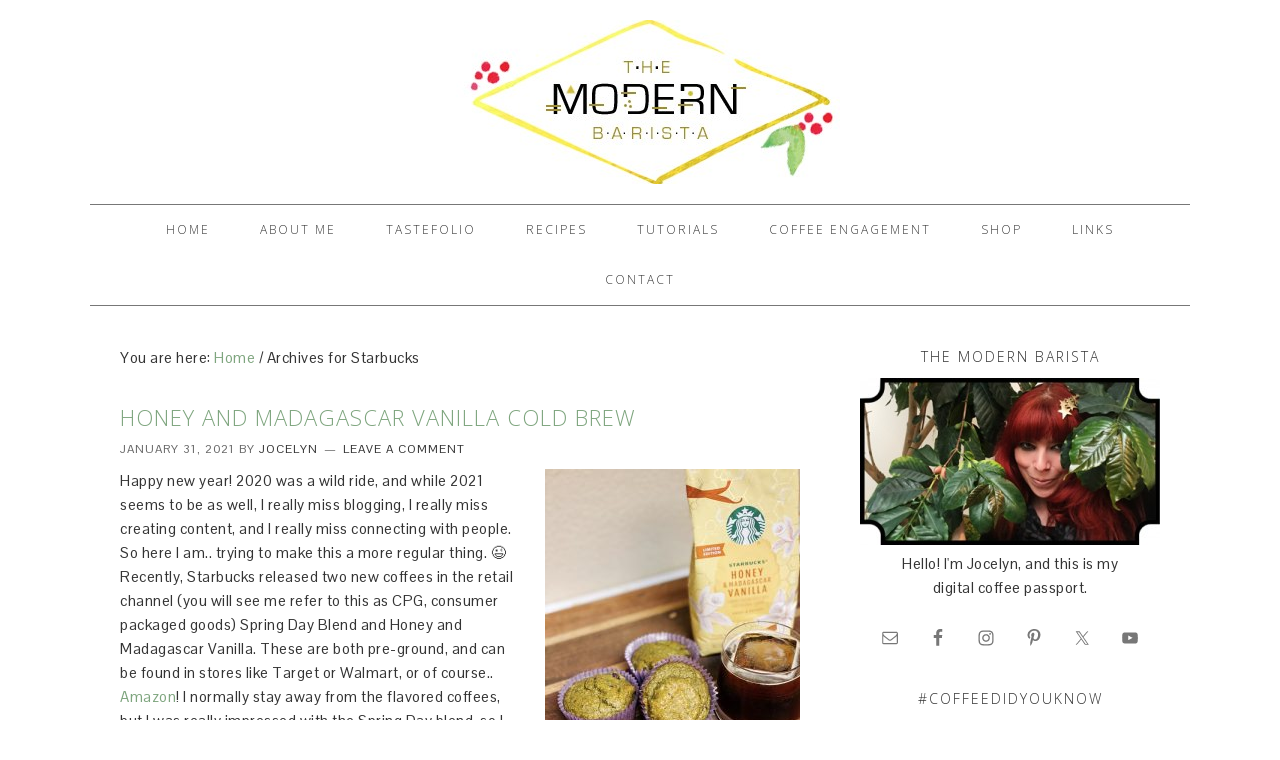

--- FILE ---
content_type: text/html; charset=UTF-8
request_url: https://themodernbarista.com/index.php/category/starbucks/
body_size: 13373
content:
<!DOCTYPE html>
<html dir="ltr" lang="en-US">
<head >
<meta charset="UTF-8" />
<meta name="viewport" content="width=device-width, initial-scale=1" />

		<!-- All in One SEO 4.6.1.1 - aioseo.com -->
		<meta name="robots" content="noindex, max-snippet:-1, max-image-preview:large, max-video-preview:-1" />
		<meta name="p:domain_verify" content="f4c4339bb493ba3db59bb30e0268e400" />
		<meta name="keywords" content="starbucks,blonde,sunrise,blend,coffee,target,vegan,gluten free,recipe,tigernut,flour,black maca,coffee master" />
		<link rel="canonical" href="https://themodernbarista.com/index.php/category/starbucks/" />
		<meta name="generator" content="All in One SEO (AIOSEO) 4.6.1.1" />
		<meta name="google" content="nositelinkssearchbox" />
		<script type="application/ld+json" class="aioseo-schema">
			{"@context":"https:\/\/schema.org","@graph":[{"@type":"BreadcrumbList","@id":"https:\/\/themodernbarista.com\/index.php\/category\/starbucks\/#breadcrumblist","itemListElement":[{"@type":"ListItem","@id":"https:\/\/themodernbarista.com\/#listItem","position":1,"name":"Home","item":"https:\/\/themodernbarista.com\/","nextItem":"https:\/\/themodernbarista.com\/index.php\/category\/starbucks\/#listItem"},{"@type":"ListItem","@id":"https:\/\/themodernbarista.com\/index.php\/category\/starbucks\/#listItem","position":2,"name":"Starbucks","previousItem":"https:\/\/themodernbarista.com\/#listItem"}]},{"@type":"CollectionPage","@id":"https:\/\/themodernbarista.com\/index.php\/category\/starbucks\/#collectionpage","url":"https:\/\/themodernbarista.com\/index.php\/category\/starbucks\/","name":"Starbucks | the modern barista","inLanguage":"en-US","isPartOf":{"@id":"https:\/\/themodernbarista.com\/#website"},"breadcrumb":{"@id":"https:\/\/themodernbarista.com\/index.php\/category\/starbucks\/#breadcrumblist"}},{"@type":"Organization","@id":"https:\/\/themodernbarista.com\/#organization","name":"the modern barista","url":"https:\/\/themodernbarista.com\/"},{"@type":"WebSite","@id":"https:\/\/themodernbarista.com\/#website","url":"https:\/\/themodernbarista.com\/","name":"the modern barista","inLanguage":"en-US","publisher":{"@id":"https:\/\/themodernbarista.com\/#organization"}}]}
		</script>
		<!-- All in One SEO -->


			<style type="text/css">
				.slide-excerpt { width: 50%; }
				.slide-excerpt { bottom: 0; }
				.slide-excerpt { right: 0; }
				.flexslider { max-width: 920px; max-height: 400px; }
				.slide-image { max-height: 400px; }
			</style>
			<style type="text/css">
				@media only screen
				and (min-device-width : 320px)
				and (max-device-width : 480px) {
					.slide-excerpt { display: none !important; }
				}
			</style> 
	<!-- This site is optimized with the Yoast SEO plugin v22.5 - https://yoast.com/wordpress/plugins/seo/ -->
	<title>Starbucks | the modern barista</title>
	<link rel="canonical" href="http://themodernbarista.com/index.php/category/starbucks/" />
	<meta property="og:locale" content="en_US" />
	<meta property="og:type" content="article" />
	<meta property="og:title" content="Starbucks Archives - the modern barista" />
	<meta property="og:url" content="http://themodernbarista.com/index.php/category/starbucks/" />
	<meta property="og:site_name" content="the modern barista" />
	<meta name="twitter:card" content="summary_large_image" />
	<script type="application/ld+json" class="yoast-schema-graph">{"@context":"https://schema.org","@graph":[{"@type":"CollectionPage","@id":"http://themodernbarista.com/index.php/category/starbucks/","url":"http://themodernbarista.com/index.php/category/starbucks/","name":"Starbucks Archives - the modern barista","isPartOf":{"@id":"http://themodernbarista.com/#website"},"primaryImageOfPage":{"@id":"http://themodernbarista.com/index.php/category/starbucks/#primaryimage"},"image":{"@id":"http://themodernbarista.com/index.php/category/starbucks/#primaryimage"},"thumbnailUrl":"https://themodernbarista.com/wp-content/uploads/2021/01/IMG_5700-scaled.jpg","breadcrumb":{"@id":"http://themodernbarista.com/index.php/category/starbucks/#breadcrumb"},"inLanguage":"en-US"},{"@type":"ImageObject","inLanguage":"en-US","@id":"http://themodernbarista.com/index.php/category/starbucks/#primaryimage","url":"https://themodernbarista.com/wp-content/uploads/2021/01/IMG_5700-scaled.jpg","contentUrl":"https://themodernbarista.com/wp-content/uploads/2021/01/IMG_5700-scaled.jpg","width":2172,"height":2560,"caption":"HONEY & MADAGASCAR VANILLA"},{"@type":"BreadcrumbList","@id":"http://themodernbarista.com/index.php/category/starbucks/#breadcrumb","itemListElement":[{"@type":"ListItem","position":1,"name":"Home","item":"http://themodernbarista.com/"},{"@type":"ListItem","position":2,"name":"Starbucks"}]},{"@type":"WebSite","@id":"http://themodernbarista.com/#website","url":"http://themodernbarista.com/","name":"the modern barista","description":"","potentialAction":[{"@type":"SearchAction","target":{"@type":"EntryPoint","urlTemplate":"http://themodernbarista.com/?s={search_term_string}"},"query-input":"required name=search_term_string"}],"inLanguage":"en-US"}]}</script>
	<!-- / Yoast SEO plugin. -->


<link rel='dns-prefetch' href='//fonts.googleapis.com' />
<link rel="alternate" type="application/rss+xml" title="the modern barista &raquo; Feed" href="https://themodernbarista.com/index.php/feed/" />
<link rel="alternate" type="application/rss+xml" title="the modern barista &raquo; Comments Feed" href="https://themodernbarista.com/index.php/comments/feed/" />
<link rel="alternate" type="application/rss+xml" title="the modern barista &raquo; Starbucks Category Feed" href="https://themodernbarista.com/index.php/category/starbucks/feed/" />
<script type="text/javascript">
/* <![CDATA[ */
window._wpemojiSettings = {"baseUrl":"https:\/\/s.w.org\/images\/core\/emoji\/15.0.3\/72x72\/","ext":".png","svgUrl":"https:\/\/s.w.org\/images\/core\/emoji\/15.0.3\/svg\/","svgExt":".svg","source":{"concatemoji":"https:\/\/themodernbarista.com\/wp-includes\/js\/wp-emoji-release.min.js?ver=6.5.7"}};
/*! This file is auto-generated */
!function(i,n){var o,s,e;function c(e){try{var t={supportTests:e,timestamp:(new Date).valueOf()};sessionStorage.setItem(o,JSON.stringify(t))}catch(e){}}function p(e,t,n){e.clearRect(0,0,e.canvas.width,e.canvas.height),e.fillText(t,0,0);var t=new Uint32Array(e.getImageData(0,0,e.canvas.width,e.canvas.height).data),r=(e.clearRect(0,0,e.canvas.width,e.canvas.height),e.fillText(n,0,0),new Uint32Array(e.getImageData(0,0,e.canvas.width,e.canvas.height).data));return t.every(function(e,t){return e===r[t]})}function u(e,t,n){switch(t){case"flag":return n(e,"\ud83c\udff3\ufe0f\u200d\u26a7\ufe0f","\ud83c\udff3\ufe0f\u200b\u26a7\ufe0f")?!1:!n(e,"\ud83c\uddfa\ud83c\uddf3","\ud83c\uddfa\u200b\ud83c\uddf3")&&!n(e,"\ud83c\udff4\udb40\udc67\udb40\udc62\udb40\udc65\udb40\udc6e\udb40\udc67\udb40\udc7f","\ud83c\udff4\u200b\udb40\udc67\u200b\udb40\udc62\u200b\udb40\udc65\u200b\udb40\udc6e\u200b\udb40\udc67\u200b\udb40\udc7f");case"emoji":return!n(e,"\ud83d\udc26\u200d\u2b1b","\ud83d\udc26\u200b\u2b1b")}return!1}function f(e,t,n){var r="undefined"!=typeof WorkerGlobalScope&&self instanceof WorkerGlobalScope?new OffscreenCanvas(300,150):i.createElement("canvas"),a=r.getContext("2d",{willReadFrequently:!0}),o=(a.textBaseline="top",a.font="600 32px Arial",{});return e.forEach(function(e){o[e]=t(a,e,n)}),o}function t(e){var t=i.createElement("script");t.src=e,t.defer=!0,i.head.appendChild(t)}"undefined"!=typeof Promise&&(o="wpEmojiSettingsSupports",s=["flag","emoji"],n.supports={everything:!0,everythingExceptFlag:!0},e=new Promise(function(e){i.addEventListener("DOMContentLoaded",e,{once:!0})}),new Promise(function(t){var n=function(){try{var e=JSON.parse(sessionStorage.getItem(o));if("object"==typeof e&&"number"==typeof e.timestamp&&(new Date).valueOf()<e.timestamp+604800&&"object"==typeof e.supportTests)return e.supportTests}catch(e){}return null}();if(!n){if("undefined"!=typeof Worker&&"undefined"!=typeof OffscreenCanvas&&"undefined"!=typeof URL&&URL.createObjectURL&&"undefined"!=typeof Blob)try{var e="postMessage("+f.toString()+"("+[JSON.stringify(s),u.toString(),p.toString()].join(",")+"));",r=new Blob([e],{type:"text/javascript"}),a=new Worker(URL.createObjectURL(r),{name:"wpTestEmojiSupports"});return void(a.onmessage=function(e){c(n=e.data),a.terminate(),t(n)})}catch(e){}c(n=f(s,u,p))}t(n)}).then(function(e){for(var t in e)n.supports[t]=e[t],n.supports.everything=n.supports.everything&&n.supports[t],"flag"!==t&&(n.supports.everythingExceptFlag=n.supports.everythingExceptFlag&&n.supports[t]);n.supports.everythingExceptFlag=n.supports.everythingExceptFlag&&!n.supports.flag,n.DOMReady=!1,n.readyCallback=function(){n.DOMReady=!0}}).then(function(){return e}).then(function(){var e;n.supports.everything||(n.readyCallback(),(e=n.source||{}).concatemoji?t(e.concatemoji):e.wpemoji&&e.twemoji&&(t(e.twemoji),t(e.wpemoji)))}))}((window,document),window._wpemojiSettings);
/* ]]> */
</script>
<link rel='stylesheet' id='twb-open-sans-css' href='https://fonts.googleapis.com/css?family=Open+Sans%3A300%2C400%2C500%2C600%2C700%2C800&#038;display=swap&#038;ver=6.5.7' type='text/css' media='all' />
<link rel='stylesheet' id='twb-global-css' href='https://themodernbarista.com/wp-content/plugins/wd-instagram-feed/booster/assets/css/global.css?ver=1.0.0' type='text/css' media='all' />
<link rel='stylesheet' id='foodie-theme-css' href='https://themodernbarista.com/wp-content/themes/foodie/style.css?ver=1.0.1' type='text/css' media='all' />
<style id='wp-emoji-styles-inline-css' type='text/css'>

	img.wp-smiley, img.emoji {
		display: inline !important;
		border: none !important;
		box-shadow: none !important;
		height: 1em !important;
		width: 1em !important;
		margin: 0 0.07em !important;
		vertical-align: -0.1em !important;
		background: none !important;
		padding: 0 !important;
	}
</style>
<link rel='stylesheet' id='wp-block-library-css' href='https://themodernbarista.com/wp-includes/css/dist/block-library/style.min.css?ver=6.5.7' type='text/css' media='all' />
<link rel='stylesheet' id='quotescollection-block-quotes-css' href='https://themodernbarista.com/wp-content/plugins/quotes-collection/blocks/quotes/style.css?ver=1550922840' type='text/css' media='all' />
<link rel='stylesheet' id='quotescollection-block-random-quote-css' href='https://themodernbarista.com/wp-content/plugins/quotes-collection/blocks/random-quote/style.css?ver=1550922840' type='text/css' media='all' />
<style id='classic-theme-styles-inline-css' type='text/css'>
/*! This file is auto-generated */
.wp-block-button__link{color:#fff;background-color:#32373c;border-radius:9999px;box-shadow:none;text-decoration:none;padding:calc(.667em + 2px) calc(1.333em + 2px);font-size:1.125em}.wp-block-file__button{background:#32373c;color:#fff;text-decoration:none}
</style>
<style id='global-styles-inline-css' type='text/css'>
body{--wp--preset--color--black: #000000;--wp--preset--color--cyan-bluish-gray: #abb8c3;--wp--preset--color--white: #ffffff;--wp--preset--color--pale-pink: #f78da7;--wp--preset--color--vivid-red: #cf2e2e;--wp--preset--color--luminous-vivid-orange: #ff6900;--wp--preset--color--luminous-vivid-amber: #fcb900;--wp--preset--color--light-green-cyan: #7bdcb5;--wp--preset--color--vivid-green-cyan: #00d084;--wp--preset--color--pale-cyan-blue: #8ed1fc;--wp--preset--color--vivid-cyan-blue: #0693e3;--wp--preset--color--vivid-purple: #9b51e0;--wp--preset--gradient--vivid-cyan-blue-to-vivid-purple: linear-gradient(135deg,rgba(6,147,227,1) 0%,rgb(155,81,224) 100%);--wp--preset--gradient--light-green-cyan-to-vivid-green-cyan: linear-gradient(135deg,rgb(122,220,180) 0%,rgb(0,208,130) 100%);--wp--preset--gradient--luminous-vivid-amber-to-luminous-vivid-orange: linear-gradient(135deg,rgba(252,185,0,1) 0%,rgba(255,105,0,1) 100%);--wp--preset--gradient--luminous-vivid-orange-to-vivid-red: linear-gradient(135deg,rgba(255,105,0,1) 0%,rgb(207,46,46) 100%);--wp--preset--gradient--very-light-gray-to-cyan-bluish-gray: linear-gradient(135deg,rgb(238,238,238) 0%,rgb(169,184,195) 100%);--wp--preset--gradient--cool-to-warm-spectrum: linear-gradient(135deg,rgb(74,234,220) 0%,rgb(151,120,209) 20%,rgb(207,42,186) 40%,rgb(238,44,130) 60%,rgb(251,105,98) 80%,rgb(254,248,76) 100%);--wp--preset--gradient--blush-light-purple: linear-gradient(135deg,rgb(255,206,236) 0%,rgb(152,150,240) 100%);--wp--preset--gradient--blush-bordeaux: linear-gradient(135deg,rgb(254,205,165) 0%,rgb(254,45,45) 50%,rgb(107,0,62) 100%);--wp--preset--gradient--luminous-dusk: linear-gradient(135deg,rgb(255,203,112) 0%,rgb(199,81,192) 50%,rgb(65,88,208) 100%);--wp--preset--gradient--pale-ocean: linear-gradient(135deg,rgb(255,245,203) 0%,rgb(182,227,212) 50%,rgb(51,167,181) 100%);--wp--preset--gradient--electric-grass: linear-gradient(135deg,rgb(202,248,128) 0%,rgb(113,206,126) 100%);--wp--preset--gradient--midnight: linear-gradient(135deg,rgb(2,3,129) 0%,rgb(40,116,252) 100%);--wp--preset--font-size--small: 13px;--wp--preset--font-size--medium: 20px;--wp--preset--font-size--large: 36px;--wp--preset--font-size--x-large: 42px;--wp--preset--spacing--20: 0.44rem;--wp--preset--spacing--30: 0.67rem;--wp--preset--spacing--40: 1rem;--wp--preset--spacing--50: 1.5rem;--wp--preset--spacing--60: 2.25rem;--wp--preset--spacing--70: 3.38rem;--wp--preset--spacing--80: 5.06rem;--wp--preset--shadow--natural: 6px 6px 9px rgba(0, 0, 0, 0.2);--wp--preset--shadow--deep: 12px 12px 50px rgba(0, 0, 0, 0.4);--wp--preset--shadow--sharp: 6px 6px 0px rgba(0, 0, 0, 0.2);--wp--preset--shadow--outlined: 6px 6px 0px -3px rgba(255, 255, 255, 1), 6px 6px rgba(0, 0, 0, 1);--wp--preset--shadow--crisp: 6px 6px 0px rgba(0, 0, 0, 1);}:where(.is-layout-flex){gap: 0.5em;}:where(.is-layout-grid){gap: 0.5em;}body .is-layout-flex{display: flex;}body .is-layout-flex{flex-wrap: wrap;align-items: center;}body .is-layout-flex > *{margin: 0;}body .is-layout-grid{display: grid;}body .is-layout-grid > *{margin: 0;}:where(.wp-block-columns.is-layout-flex){gap: 2em;}:where(.wp-block-columns.is-layout-grid){gap: 2em;}:where(.wp-block-post-template.is-layout-flex){gap: 1.25em;}:where(.wp-block-post-template.is-layout-grid){gap: 1.25em;}.has-black-color{color: var(--wp--preset--color--black) !important;}.has-cyan-bluish-gray-color{color: var(--wp--preset--color--cyan-bluish-gray) !important;}.has-white-color{color: var(--wp--preset--color--white) !important;}.has-pale-pink-color{color: var(--wp--preset--color--pale-pink) !important;}.has-vivid-red-color{color: var(--wp--preset--color--vivid-red) !important;}.has-luminous-vivid-orange-color{color: var(--wp--preset--color--luminous-vivid-orange) !important;}.has-luminous-vivid-amber-color{color: var(--wp--preset--color--luminous-vivid-amber) !important;}.has-light-green-cyan-color{color: var(--wp--preset--color--light-green-cyan) !important;}.has-vivid-green-cyan-color{color: var(--wp--preset--color--vivid-green-cyan) !important;}.has-pale-cyan-blue-color{color: var(--wp--preset--color--pale-cyan-blue) !important;}.has-vivid-cyan-blue-color{color: var(--wp--preset--color--vivid-cyan-blue) !important;}.has-vivid-purple-color{color: var(--wp--preset--color--vivid-purple) !important;}.has-black-background-color{background-color: var(--wp--preset--color--black) !important;}.has-cyan-bluish-gray-background-color{background-color: var(--wp--preset--color--cyan-bluish-gray) !important;}.has-white-background-color{background-color: var(--wp--preset--color--white) !important;}.has-pale-pink-background-color{background-color: var(--wp--preset--color--pale-pink) !important;}.has-vivid-red-background-color{background-color: var(--wp--preset--color--vivid-red) !important;}.has-luminous-vivid-orange-background-color{background-color: var(--wp--preset--color--luminous-vivid-orange) !important;}.has-luminous-vivid-amber-background-color{background-color: var(--wp--preset--color--luminous-vivid-amber) !important;}.has-light-green-cyan-background-color{background-color: var(--wp--preset--color--light-green-cyan) !important;}.has-vivid-green-cyan-background-color{background-color: var(--wp--preset--color--vivid-green-cyan) !important;}.has-pale-cyan-blue-background-color{background-color: var(--wp--preset--color--pale-cyan-blue) !important;}.has-vivid-cyan-blue-background-color{background-color: var(--wp--preset--color--vivid-cyan-blue) !important;}.has-vivid-purple-background-color{background-color: var(--wp--preset--color--vivid-purple) !important;}.has-black-border-color{border-color: var(--wp--preset--color--black) !important;}.has-cyan-bluish-gray-border-color{border-color: var(--wp--preset--color--cyan-bluish-gray) !important;}.has-white-border-color{border-color: var(--wp--preset--color--white) !important;}.has-pale-pink-border-color{border-color: var(--wp--preset--color--pale-pink) !important;}.has-vivid-red-border-color{border-color: var(--wp--preset--color--vivid-red) !important;}.has-luminous-vivid-orange-border-color{border-color: var(--wp--preset--color--luminous-vivid-orange) !important;}.has-luminous-vivid-amber-border-color{border-color: var(--wp--preset--color--luminous-vivid-amber) !important;}.has-light-green-cyan-border-color{border-color: var(--wp--preset--color--light-green-cyan) !important;}.has-vivid-green-cyan-border-color{border-color: var(--wp--preset--color--vivid-green-cyan) !important;}.has-pale-cyan-blue-border-color{border-color: var(--wp--preset--color--pale-cyan-blue) !important;}.has-vivid-cyan-blue-border-color{border-color: var(--wp--preset--color--vivid-cyan-blue) !important;}.has-vivid-purple-border-color{border-color: var(--wp--preset--color--vivid-purple) !important;}.has-vivid-cyan-blue-to-vivid-purple-gradient-background{background: var(--wp--preset--gradient--vivid-cyan-blue-to-vivid-purple) !important;}.has-light-green-cyan-to-vivid-green-cyan-gradient-background{background: var(--wp--preset--gradient--light-green-cyan-to-vivid-green-cyan) !important;}.has-luminous-vivid-amber-to-luminous-vivid-orange-gradient-background{background: var(--wp--preset--gradient--luminous-vivid-amber-to-luminous-vivid-orange) !important;}.has-luminous-vivid-orange-to-vivid-red-gradient-background{background: var(--wp--preset--gradient--luminous-vivid-orange-to-vivid-red) !important;}.has-very-light-gray-to-cyan-bluish-gray-gradient-background{background: var(--wp--preset--gradient--very-light-gray-to-cyan-bluish-gray) !important;}.has-cool-to-warm-spectrum-gradient-background{background: var(--wp--preset--gradient--cool-to-warm-spectrum) !important;}.has-blush-light-purple-gradient-background{background: var(--wp--preset--gradient--blush-light-purple) !important;}.has-blush-bordeaux-gradient-background{background: var(--wp--preset--gradient--blush-bordeaux) !important;}.has-luminous-dusk-gradient-background{background: var(--wp--preset--gradient--luminous-dusk) !important;}.has-pale-ocean-gradient-background{background: var(--wp--preset--gradient--pale-ocean) !important;}.has-electric-grass-gradient-background{background: var(--wp--preset--gradient--electric-grass) !important;}.has-midnight-gradient-background{background: var(--wp--preset--gradient--midnight) !important;}.has-small-font-size{font-size: var(--wp--preset--font-size--small) !important;}.has-medium-font-size{font-size: var(--wp--preset--font-size--medium) !important;}.has-large-font-size{font-size: var(--wp--preset--font-size--large) !important;}.has-x-large-font-size{font-size: var(--wp--preset--font-size--x-large) !important;}
.wp-block-navigation a:where(:not(.wp-element-button)){color: inherit;}
:where(.wp-block-post-template.is-layout-flex){gap: 1.25em;}:where(.wp-block-post-template.is-layout-grid){gap: 1.25em;}
:where(.wp-block-columns.is-layout-flex){gap: 2em;}:where(.wp-block-columns.is-layout-grid){gap: 2em;}
.wp-block-pullquote{font-size: 1.5em;line-height: 1.6;}
</style>
<link rel='stylesheet' id='pin-css-css' href='https://themodernbarista.com/wp-content/plugins/add-pinterest-follow-button/css/pin.css?ver=6.5.7' type='text/css' media='all' />
<link rel='stylesheet' id='tt-public-css-main-css' href='https://themodernbarista.com/wp-content/plugins/tweetthis/assets/css/public-main.css?ver=6.5.7' type='text/css' media='all' />
<link rel='stylesheet' id='tt-public-css-theme-css' href='https://themodernbarista.com/wp-content/plugins/tweetthis/assets/css/themes/light.css?ver=6.5.7' type='text/css' media='all' />
<link rel='stylesheet' id='quotescollection-css' href='https://themodernbarista.com/wp-content/plugins/quotes-collection/css/quotes-collection.css?ver=2.5.2' type='text/css' media='all' />
<link rel='stylesheet' id='foodie-google-fonts-css' href='//fonts.googleapis.com/css?family=Pontano+Sans%7COpen+Sans%3A300%2C400&#038;ver=1.0.1' type='text/css' media='all' />
<link rel='stylesheet' id='simple-social-icons-font-css' href='https://themodernbarista.com/wp-content/plugins/simple-social-icons/css/style.css?ver=3.0.2' type='text/css' media='all' />
<link rel='stylesheet' id='easyrecipestyle-reset-css' href='https://themodernbarista.com/wp-content/plugins/easyrecipeplus/css/easyrecipe-style-reset-min.css?ver=3.5.3251' type='text/css' media='all' />
<link rel='stylesheet' id='easyrecipebuttonUI-css' href='https://themodernbarista.com/wp-content/plugins/easyrecipeplus/ui/easyrecipe-buttonUI.css?ver=3.5.3251' type='text/css' media='all' />
<link rel='stylesheet' id='easyrecipestyle-css' href='https://themodernbarista.com/wp-content/plugins/easyrecipeplus/styles/style002/style.css?ver=3.5.3251.1.4' type='text/css' media='all' />
<link rel='stylesheet' id='slider_styles-css' href='https://themodernbarista.com/wp-content/plugins/genesis-responsive-slider/assets/style.css?ver=1.0.1' type='text/css' media='all' />
<script type="text/javascript" src="https://themodernbarista.com/wp-includes/js/jquery/jquery.min.js?ver=3.7.1" id="jquery-core-js"></script>
<script type="text/javascript" src="https://themodernbarista.com/wp-includes/js/jquery/jquery-migrate.min.js?ver=3.4.1" id="jquery-migrate-js"></script>
<script type="text/javascript" src="https://themodernbarista.com/wp-content/plugins/wd-instagram-feed/booster/assets/js/circle-progress.js?ver=1.2.2" id="twb-circle-js"></script>
<script type="text/javascript" id="twb-global-js-extra">
/* <![CDATA[ */
var twb = {"nonce":"40a320fea7","ajax_url":"https:\/\/themodernbarista.com\/wp-admin\/admin-ajax.php","plugin_url":"https:\/\/themodernbarista.com\/wp-content\/plugins\/wd-instagram-feed\/booster","href":"https:\/\/themodernbarista.com\/wp-admin\/admin.php?page=twb_instagram-feed"};
var twb = {"nonce":"40a320fea7","ajax_url":"https:\/\/themodernbarista.com\/wp-admin\/admin-ajax.php","plugin_url":"https:\/\/themodernbarista.com\/wp-content\/plugins\/wd-instagram-feed\/booster","href":"https:\/\/themodernbarista.com\/wp-admin\/admin.php?page=twb_instagram-feed"};
/* ]]> */
</script>
<script type="text/javascript" src="https://themodernbarista.com/wp-content/plugins/wd-instagram-feed/booster/assets/js/global.js?ver=1.0.0" id="twb-global-js"></script>
<script type="text/javascript" id="aace_frontend-js-extra">
/* <![CDATA[ */
var aace_data = {"homeUrl":"https:\/\/themodernbarista.com","ajaxurl":"https:\/\/themodernbarista.com\/wp-admin\/admin-ajax.php"};
/* ]]> */
</script>
<script type="text/javascript" src="https://themodernbarista.com/wp-content/plugins/elementorAutoContent/assets/js/aace_frontend.min.js?ver=1" id="aace_frontend-js"></script>
<script type="text/javascript" src="https://themodernbarista.com/wp-content/plugins/tweetthis/assets/js/tweet-this-box.js?ver=6.5.7" id="tt-tweet-this-box-js-js"></script>
<script type="text/javascript" id="quotescollection-js-extra">
/* <![CDATA[ */
var quotescollectionAjax = {"ajaxUrl":"https:\/\/themodernbarista.com\/wp-admin\/admin-ajax.php","nonce":"ea8a2ddf19","nextQuote":"Next quote \u00bb","loading":"Loading...","error":"Error getting quote","autoRefreshMax":"20","autoRefreshCount":"0"};
/* ]]> */
</script>
<script type="text/javascript" src="https://themodernbarista.com/wp-content/plugins/quotes-collection/js/quotes-collection.js?ver=2.5.2" id="quotescollection-js"></script>
<script type="text/javascript" src="https://themodernbarista.com/wp-includes/js/jquery/ui/core.min.js?ver=1.13.2" id="jquery-ui-core-js"></script>
<script type="text/javascript" src="https://themodernbarista.com/wp-includes/js/jquery/ui/controlgroup.min.js?ver=1.13.2" id="jquery-ui-controlgroup-js"></script>
<script type="text/javascript" src="https://themodernbarista.com/wp-includes/js/jquery/ui/checkboxradio.min.js?ver=1.13.2" id="jquery-ui-checkboxradio-js"></script>
<script type="text/javascript" src="https://themodernbarista.com/wp-includes/js/jquery/ui/button.min.js?ver=1.13.2" id="jquery-ui-button-js"></script>
<script type="text/javascript" src="https://themodernbarista.com/wp-content/plugins/easyrecipeplus/js/easyrecipe-min.js?ver=3.5.3251" id="EasyRecipePlus-js"></script>
<link rel="https://api.w.org/" href="https://themodernbarista.com/index.php/wp-json/" /><link rel="alternate" type="application/json" href="https://themodernbarista.com/index.php/wp-json/wp/v2/categories/214" /><link rel="EditURI" type="application/rsd+xml" title="RSD" href="https://themodernbarista.com/xmlrpc.php?rsd" />
<meta name="generator" content="WordPress 6.5.7" />
<style type="text/css">.site-header { background: url(https://themodernbarista.com/wp-content/uploads/2015/10/cropped-themodernbarista.jpg) no-repeat !important; }</style>
<style type="text/css">.recentcomments a{display:inline !important;padding:0 !important;margin:0 !important;}</style><link rel="icon" href="https://themodernbarista.com/wp-content/uploads/2024/03/cropped-coffeebean-32x32.gif" sizes="32x32" />
<link rel="icon" href="https://themodernbarista.com/wp-content/uploads/2024/03/cropped-coffeebean-192x192.gif" sizes="192x192" />
<link rel="apple-touch-icon" href="https://themodernbarista.com/wp-content/uploads/2024/03/cropped-coffeebean-180x180.gif" />
<meta name="msapplication-TileImage" content="https://themodernbarista.com/wp-content/uploads/2024/03/cropped-coffeebean-270x270.gif" />
<style type="text/css">
</style>
</head>
<body class="archive category category-starbucks category-214 custom-header header-image header-full-width content-sidebar genesis-breadcrumbs-visible genesis-footer-widgets-hidden theme-earthy foodie er-recipe"><div class="site-container"><header class="site-header"><div class="wrap"><div class="title-area"><p class="site-title"><a href="https://themodernbarista.com/">the modern barista</a></p></div></div></header><div class="menu-toggle"><span><a href="#">Navigation</a></span></div><nav class="nav-primary" aria-label="Main"><div class="wrap"><ul id="menu-primary-navigation" class="menu genesis-nav-menu menu-primary"><li id="menu-item-374" class="menu-item menu-item-type-custom menu-item-object-custom menu-item-home menu-item-374"><a href="https://themodernbarista.com"><span >home</span></a></li>
<li id="menu-item-464" class="menu-item menu-item-type-post_type menu-item-object-page menu-item-has-children menu-item-464"><a href="https://themodernbarista.com/index.php/about/"><span >about me</span></a>
<ul class="sub-menu">
	<li id="menu-item-702" class="menu-item menu-item-type-post_type menu-item-object-page menu-item-702"><a href="https://themodernbarista.com/index.php/category/barista-championships/"><span >Barista Championships</span></a></li>
	<li id="menu-item-2698" class="menu-item menu-item-type-post_type menu-item-object-page menu-item-2698"><a target="_blank" rel="noopener" href="https://www.bustle.com/p/how-the-mermaid-frappuccino-was-created-according-to-the-starbucks-barista-who-invented-it-55091#new_tab"><span >Mermaid Frappuccino</span></a></li>
	<li id="menu-item-470" class="menu-item menu-item-type-post_type menu-item-object-page menu-item-470"><a href="https://themodernbarista.com/index.php/coffee-journey/bainbridge-island-blend/"><span >Bainbridge island blend</span></a></li>
</ul>
</li>
<li id="menu-item-2285" class="menu-item menu-item-type-post_type menu-item-object-page menu-item-2285"><a href="https://themodernbarista.com/index.php/portfolio/"><span >Tastefolio</span></a></li>
<li id="menu-item-370" class="menu-item menu-item-type-post_type menu-item-object-page menu-item-370"><a href="https://themodernbarista.com/index.php/recipes/"><span >Recipes</span></a></li>
<li id="menu-item-498" class="menu-item menu-item-type-post_type menu-item-object-page menu-item-has-children menu-item-498"><a href="https://themodernbarista.com/index.php/tutorials/"><span >tutorials</span></a>
<ul class="sub-menu">
	<li id="menu-item-338" class="menu-item menu-item-type-post_type menu-item-object-page menu-item-338"><a href="https://themodernbarista.com/index.php/rapidcoldbrew/"><span >Cold Brew (5 minute)</span></a></li>
</ul>
</li>
<li id="menu-item-467" class="menu-item menu-item-type-post_type menu-item-object-page menu-item-has-children menu-item-467"><a href="https://themodernbarista.com/index.php/coffee-journey/"><span >coffee engagement</span></a>
<ul class="sub-menu">
	<li id="menu-item-2673" class="menu-item menu-item-type-post_type menu-item-object-page menu-item-2673"><a href="https://themodernbarista.com/index.php/birmingham-reserve-bar/"><span >Birmingham Reserve Bar</span></a></li>
	<li id="menu-item-1867" class="menu-item menu-item-type-post_type menu-item-object-page menu-item-1867"><a href="https://themodernbarista.com/index.php/coffee-and-coloring/"><span >Coffee &#038; Coloring</span></a></li>
	<li id="menu-item-1777" class="menu-item menu-item-type-post_type menu-item-object-page menu-item-1777"><a href="https://themodernbarista.com/index.php/french-press-friday/"><span >French press Friday</span></a></li>
</ul>
</li>
<li id="menu-item-2857" class="menu-item menu-item-type-custom menu-item-object-custom menu-item-2857"><a href="http://www.etsy.com/shop/themodernbarista"><span >shop</span></a></li>
<li id="menu-item-420" class="menu-item menu-item-type-custom menu-item-object-custom menu-item-has-children menu-item-420"><a><span >links</span></a>
<ul class="sub-menu">
	<li id="menu-item-540" class="menu-item menu-item-type-post_type menu-item-object-page menu-item-540"><a target="_blank" rel="noopener" href="http://www.starbucksmelody.com#new_tab"><span >starbucks melody</span></a></li>
	<li id="menu-item-2827" class="menu-item menu-item-type-post_type menu-item-object-page menu-item-2827"><a target="_blank" rel="noopener" href="https://www.californiaeating.com/#new_tab"><span >california eating</span></a></li>
	<li id="menu-item-650" class="menu-item menu-item-type-post_type menu-item-object-page menu-item-650"><a target="_blank" rel="noopener" href="http://sprudge.com/#new_tab"><span >sprudge</span></a></li>
	<li id="menu-item-1544" class="menu-item menu-item-type-post_type menu-item-object-page menu-item-1544"><a target="_blank" rel="noopener" href="http://beccaturner.co/#new_tab"><span >Becca Turner</span></a></li>
	<li id="menu-item-543" class="menu-item menu-item-type-post_type menu-item-object-page menu-item-543"><a target="_blank" rel="noopener" href="https://www.nataliebeachart.com/#new_tab"><span >Natalie Beach Art</span></a></li>
	<li id="menu-item-1799" class="menu-item menu-item-type-post_type menu-item-object-page menu-item-1799"><a target="_blank" rel="noopener" href="http://www.thestarbucksroastery.com/#new_tab"><span >The Starbucks Roastery</span></a></li>
	<li id="menu-item-605" class="menu-item menu-item-type-post_type menu-item-object-page menu-item-605"><a target="_blank" rel="noopener" href="http://www.discoverstarbucksreserve.com/#new_tab"><span >Discover Starbucks Reserve</span></a></li>
</ul>
</li>
<li id="menu-item-466" class="menu-item menu-item-type-post_type menu-item-object-page menu-item-466"><a href="https://themodernbarista.com/index.php/contact/"><span >contact</span></a></li>
</ul></div></nav><div class="site-inner"><div class="content-sidebar-wrap"><main class="content"><div class="breadcrumb">You are here: <span class="breadcrumb-link-wrap"><a class="breadcrumb-link" href="https://themodernbarista.com/"><span class="breadcrumb-link-text-wrap">Home</span></a><meta ></span> <span aria-label="breadcrumb separator">/</span> Archives for Starbucks</div><article class="post-2852 post type-post status-publish format-standard has-post-thumbnail category-cpg category-recipe category-starbucks tag-honey-madagascar-vanilla course-dessert-snack entry" aria-label="Honey and Madagascar vanilla cold brew"><header class="entry-header"><h2 class="entry-title"><a class="entry-title-link" rel="bookmark" href="https://themodernbarista.com/index.php/2021/01/31/honey-and-madagascar-vanilla-cold-brew/">Honey and Madagascar vanilla cold brew</a></h2>
<p class="entry-meta"><time class="entry-time">January 31, 2021</time> by <span class="entry-author"><a href="https://themodernbarista.com/index.php/author/jocelyn/" class="entry-author-link" rel="author"><span class="entry-author-name">jocelyn</span></a></span> <span class="entry-comments-link"><a href="https://themodernbarista.com/index.php/2021/01/31/honey-and-madagascar-vanilla-cold-brew/#respond">Leave a Comment</a></span> </p></header><div class="entry-content"><p><img decoding="async" class="alignright size-medium wp-image-2853" src="https://themodernbarista.com/wp-content/uploads/2021/01/IMG_5700-255x300.jpg" alt="HONEY &amp; MADAGASCAR VANILLA" width="255" height="300" srcset="https://themodernbarista.com/wp-content/uploads/2021/01/IMG_5700-255x300.jpg 255w, https://themodernbarista.com/wp-content/uploads/2021/01/IMG_5700-869x1024.jpg 869w, https://themodernbarista.com/wp-content/uploads/2021/01/IMG_5700-768x905.jpg 768w, https://themodernbarista.com/wp-content/uploads/2021/01/IMG_5700-1303x1536.jpg 1303w, https://themodernbarista.com/wp-content/uploads/2021/01/IMG_5700-1738x2048.jpg 1738w" sizes="(max-width: 255px) 100vw, 255px" />Happy new year! 2020 was a wild ride, and while 2021 seems to be as well, I really miss blogging, I really miss creating content, and I really miss connecting with people. So here I am.. trying to make this a more regular thing. 😉 Recently, Starbucks released two new coffees in the retail channel (you will see me refer to this as CPG, consumer packaged goods) Spring Day Blend and Honey and Madagascar Vanilla. These are both pre-ground, and can be found in stores like Target or Walmart, or of course.. <a href="https://amzn.to/3cw4qvo">Amazon</a>! I normally stay away from the flavored coffees, but I was really impressed with the Spring Day blend, so I decided to give the honey a go&#8230;.&nbsp;</p>
<p><a class="more-link" href="https://themodernbarista.com/index.php/2021/01/31/honey-and-madagascar-vanilla-cold-brew/">Read More &raquo;</a></p>
</div><footer class="entry-footer"><p class="entry-meta"><span class="entry-categories">Filed Under: <a href="https://themodernbarista.com/index.php/category/cpg/" rel="category tag">CPG</a>, <a href="https://themodernbarista.com/index.php/category/recipe/" rel="category tag">recipe</a>, <a href="https://themodernbarista.com/index.php/category/starbucks/" rel="category tag">Starbucks</a></span> <span class="entry-tags">Tagged With: <a href="https://themodernbarista.com/index.php/tag/honey-madagascar-vanilla/" rel="tag">Honey &amp; madagascar vanilla</a></span></p></footer></article><article class="post-2800 post type-post status-publish format-standard has-post-thumbnail category-coffee-tasting category-cpg category-recipe category-starbucks tag-blonde-sunrise entry" aria-label="Blonde Sunrise blend with Almond butter cookies"><header class="entry-header"><h2 class="entry-title"><a class="entry-title-link" rel="bookmark" href="https://themodernbarista.com/index.php/2019/02/01/blonde-sunrise/">Blonde Sunrise blend with Almond butter cookies</a></h2>
<p class="entry-meta"><time class="entry-time">February 1, 2019</time> by <span class="entry-author"><a href="https://themodernbarista.com/index.php/author/jocelyn/" class="entry-author-link" rel="author"><span class="entry-author-name">jocelyn</span></a></span> <span class="entry-comments-link"><a href="https://themodernbarista.com/index.php/2019/02/01/blonde-sunrise/#respond">Leave a Comment</a></span> </p></header><div class="entry-content"><div id="attachment_2802" style="width: 810px" class="wp-caption aligncenter"><img loading="lazy" decoding="async" aria-describedby="caption-attachment-2802" class="size-full wp-image-2802" src="https://themodernbarista.com/wp-content/uploads/2019/02/sunrise1.jpg" alt="Starbucks Sunrise Blonde blend" width="800" height="667" srcset="https://themodernbarista.com/wp-content/uploads/2019/02/sunrise1.jpg 800w, https://themodernbarista.com/wp-content/uploads/2019/02/sunrise1-300x250.jpg 300w, https://themodernbarista.com/wp-content/uploads/2019/02/sunrise1-768x640.jpg 768w" sizes="(max-width: 800px) 100vw, 800px" /><p id="caption-attachment-2802" class="wp-caption-text">Starbucks Sunrise Blonde blend</p></div>
<p>Happy New Year! Er&#8230; I know I am a little bit late to the party here. The new wordpress update threw me for a loop, and I was just so frustrated with it, I didn&#8217;t want to deal with it. Thankfully, tonight I stumbled across the classic editor plugin.. Hallelujah! Now that things are back to &#8220;normal&#8221;, I am ready to dive back in to the blogging world.</p>
<p>Now, I normally hate blogs that have some long ass, semi related story, and I really try not to do that here. Just show me some pretty pictures and give me a recipe, right?! Well, I do have a little story to tell you. A few months ago, I decided to temporarily switch to a vegan diet. This diet is also modeled off of the whole30, so many things are off limits, including alcohol and sugar. So, if you know me personally, you know this has been a challenge. So much so that it also contributed why I kind of stopped writing here. I am happy to report that switching to vegan has been one of the best things for me, and while I am currently &#8220;mostly vegan&#8221;, I do try to be as plant based as possible. Does that mean that all of my recipes will be vegan? No, but you will see more vegan options from here on out. OK, can we please talk about the coffee now?&#8230;&nbsp;</p>
<p><a class="more-link" href="https://themodernbarista.com/index.php/2019/02/01/blonde-sunrise/">Read More &raquo;</a></p>
</div><footer class="entry-footer"><p class="entry-meta"><span class="entry-categories">Filed Under: <a href="https://themodernbarista.com/index.php/category/coffee-tasting/" rel="category tag">coffee tasting</a>, <a href="https://themodernbarista.com/index.php/category/cpg/" rel="category tag">CPG</a>, <a href="https://themodernbarista.com/index.php/category/recipe/" rel="category tag">recipe</a>, <a href="https://themodernbarista.com/index.php/category/starbucks/" rel="category tag">Starbucks</a></span> <span class="entry-tags">Tagged With: <a href="https://themodernbarista.com/index.php/tag/blonde-sunrise/" rel="tag">Blonde Sunrise</a></span></p></footer></article></main><aside class="sidebar sidebar-primary widget-area" role="complementary" aria-label="Primary Sidebar"><section id="text-2" class="widget widget_text"><div class="widget-wrap"><h4 class="widget-title widgettitle">the modern barista</h4>
			<div class="textwidget"><center><img src="https://themodernbarista.com/wp-content/uploads/2015/10/themodernbaristaleaves-300x167.jpg"<p>

Hello! I'm Jocelyn, and this is my <br>digital coffee passport.</center></div>
		</div></section>
<section id="simple-social-icons-3" class="widget simple-social-icons"><div class="widget-wrap"><ul class="aligncenter"><li class="ssi-email"><a href="mailto:jocelyn@themodernbarista.com" ><svg role="img" class="social-email" aria-labelledby="social-email-3"><title id="social-email-3">Email</title><use xlink:href="https://themodernbarista.com/wp-content/plugins/simple-social-icons/symbol-defs.svg#social-email"></use></svg></a></li><li class="ssi-facebook"><a href="https://www.facebook.com/themodernbarista" ><svg role="img" class="social-facebook" aria-labelledby="social-facebook-3"><title id="social-facebook-3">Facebook</title><use xlink:href="https://themodernbarista.com/wp-content/plugins/simple-social-icons/symbol-defs.svg#social-facebook"></use></svg></a></li><li class="ssi-instagram"><a href="https://instagram.com/themodernbarista" ><svg role="img" class="social-instagram" aria-labelledby="social-instagram-3"><title id="social-instagram-3">Instagram</title><use xlink:href="https://themodernbarista.com/wp-content/plugins/simple-social-icons/symbol-defs.svg#social-instagram"></use></svg></a></li><li class="ssi-pinterest"><a href="https://www.pinterest.com/modernbarista/" ><svg role="img" class="social-pinterest" aria-labelledby="social-pinterest-3"><title id="social-pinterest-3">Pinterest</title><use xlink:href="https://themodernbarista.com/wp-content/plugins/simple-social-icons/symbol-defs.svg#social-pinterest"></use></svg></a></li><li class="ssi-twitter"><a href="https://twitter.com/haveagrande" ><svg role="img" class="social-twitter" aria-labelledby="social-twitter-3"><title id="social-twitter-3">Twitter</title><use xlink:href="https://themodernbarista.com/wp-content/plugins/simple-social-icons/symbol-defs.svg#social-twitter"></use></svg></a></li><li class="ssi-youtube"><a href="https://www.youtube.com/channel/UCHnmshzRSeR6-VT2q2Ye-Sg" ><svg role="img" class="social-youtube" aria-labelledby="social-youtube-3"><title id="social-youtube-3">YouTube</title><use xlink:href="https://themodernbarista.com/wp-content/plugins/simple-social-icons/symbol-defs.svg#social-youtube"></use></svg></a></li></ul></div></section>
<section id="quotescollection-2" class="widget widget_quotescollection"><div class="widget-wrap"><h4 class="widget-title widgettitle">#coffeedidyouknow</h4>

<div class="quotescollection-quote-wrapper" id="w_quotescollection_2"><p>Just smelling coffee can wake you up. The aroma of coffee can alter the activity of some genes in the brain, reducing the effects of sleep deprivation. And when you do drink that cup of coffee, caffeine reaches your blood quickly.</p></div></div></section>
<section id="tag_cloud-2" class="widget widget_tag_cloud"><div class="widget-wrap"><h4 class="widget-title widgettitle">coffee passport</h4>
<div class="tagcloud"><a href="https://themodernbarista.com/index.php/tag/aged-sumatra/" class="tag-cloud-link tag-link-116 tag-link-position-1" style="font-size: 12.285714285714pt;" aria-label="Aged Sumatra (3 items)">Aged Sumatra</a>
<a href="https://themodernbarista.com/index.php/tag/anniversary-blend/" class="tag-cloud-link tag-link-106 tag-link-position-2" style="font-size: 12.285714285714pt;" aria-label="Anniversary blend (3 items)">Anniversary blend</a>
<a href="https://themodernbarista.com/index.php/tag/bainbridge-island-blend/" class="tag-cloud-link tag-link-115 tag-link-position-3" style="font-size: 10.571428571429pt;" aria-label="Bainbridge Island blend (2 items)">Bainbridge Island blend</a>
<a href="https://themodernbarista.com/index.php/tag/baking/" class="tag-cloud-link tag-link-237 tag-link-position-4" style="font-size: 8pt;" aria-label="baking (1 item)">baking</a>
<a href="https://themodernbarista.com/index.php/tag/bali-vintage-klasik/" class="tag-cloud-link tag-link-107 tag-link-position-5" style="font-size: 8pt;" aria-label="Bali Vintage Klasik (1 item)">Bali Vintage Klasik</a>
<a href="https://themodernbarista.com/index.php/tag/bend-blend-no4/" class="tag-cloud-link tag-link-101 tag-link-position-6" style="font-size: 8pt;" aria-label="Bend Blend no4 (1 item)">Bend Blend no4</a>
<a href="https://themodernbarista.com/index.php/tag/blonde-espresso/" class="tag-cloud-link tag-link-183 tag-link-position-7" style="font-size: 12.285714285714pt;" aria-label="Blonde Espresso (3 items)">Blonde Espresso</a>
<a href="https://themodernbarista.com/index.php/tag/blonde-sunrise/" class="tag-cloud-link tag-link-216 tag-link-position-8" style="font-size: 8pt;" aria-label="Blonde Sunrise (1 item)">Blonde Sunrise</a>
<a href="https://themodernbarista.com/index.php/tag/bozeman-blend/" class="tag-cloud-link tag-link-64 tag-link-position-9" style="font-size: 8pt;" aria-label="Bozeman Blend (1 item)">Bozeman Blend</a>
<a href="https://themodernbarista.com/index.php/tag/brazil-bourbon-rio-verde/" class="tag-cloud-link tag-link-200 tag-link-position-10" style="font-size: 8pt;" aria-label="Brazil Bourbon Rio Verde (1 item)">Brazil Bourbon Rio Verde</a>
<a href="https://themodernbarista.com/index.php/tag/brazil-fazenda-california/" class="tag-cloud-link tag-link-148 tag-link-position-11" style="font-size: 8pt;" aria-label="Brazil Fazenda California (1 item)">Brazil Fazenda California</a>
<a href="https://themodernbarista.com/index.php/tag/brazil-santa-ines/" class="tag-cloud-link tag-link-67 tag-link-position-12" style="font-size: 10.571428571429pt;" aria-label="Brazil Santa Ines (2 items)">Brazil Santa Ines</a>
<a href="https://themodernbarista.com/index.php/tag/brazil-sertaozinho/" class="tag-cloud-link tag-link-71 tag-link-position-13" style="font-size: 8pt;" aria-label="Brazil Sertãozinho (1 item)">Brazil Sertãozinho</a>
<a href="https://themodernbarista.com/index.php/tag/breakfast-blend/" class="tag-cloud-link tag-link-199 tag-link-position-14" style="font-size: 8pt;" aria-label="Breakfast Blend (1 item)">Breakfast Blend</a>
<a href="https://themodernbarista.com/index.php/tag/brezza/" class="tag-cloud-link tag-link-118 tag-link-position-15" style="font-size: 8pt;" aria-label="Brezza (1 item)">Brezza</a>
<a href="https://themodernbarista.com/index.php/tag/burundi-gakenke/" class="tag-cloud-link tag-link-197 tag-link-position-16" style="font-size: 8pt;" aria-label="Burundi Gakenke (1 item)">Burundi Gakenke</a>
<a href="https://themodernbarista.com/index.php/tag/burundi-murambi/" class="tag-cloud-link tag-link-132 tag-link-position-17" style="font-size: 8pt;" aria-label="Burundi Murambi (1 item)">Burundi Murambi</a>
<a href="https://themodernbarista.com/index.php/tag/burundi-ngozi/" class="tag-cloud-link tag-link-211 tag-link-position-18" style="font-size: 10.571428571429pt;" aria-label="Burundi Ngozi (2 items)">Burundi Ngozi</a>
<a href="https://themodernbarista.com/index.php/tag/cafe-estima/" class="tag-cloud-link tag-link-137 tag-link-position-19" style="font-size: 8pt;" aria-label="Cafe Estima (1 item)">Cafe Estima</a>
<a href="https://themodernbarista.com/index.php/tag/caffe-verona/" class="tag-cloud-link tag-link-131 tag-link-position-20" style="font-size: 12.285714285714pt;" aria-label="Caffè Verona (3 items)">Caffè Verona</a>
<a href="https://themodernbarista.com/index.php/tag/cameroon-mt-oku/" class="tag-cloud-link tag-link-127 tag-link-position-21" style="font-size: 8pt;" aria-label="Cameroon Mt Oku (1 item)">Cameroon Mt Oku</a>
<a href="https://themodernbarista.com/index.php/tag/cape-verde-fogo-island/" class="tag-cloud-link tag-link-191 tag-link-position-22" style="font-size: 10.571428571429pt;" aria-label="Cape Verde Fogo Island (2 items)">Cape Verde Fogo Island</a>
<a href="https://themodernbarista.com/index.php/tag/casi-cielo/" class="tag-cloud-link tag-link-128 tag-link-position-23" style="font-size: 10.571428571429pt;" aria-label="Casi Cielo (2 items)">Casi Cielo</a>
<a href="https://themodernbarista.com/index.php/tag/china-comac-estate/" class="tag-cloud-link tag-link-210 tag-link-position-24" style="font-size: 8pt;" aria-label="China Comac Estate (1 item)">China Comac Estate</a>
<a href="https://themodernbarista.com/index.php/tag/christmas-blend/" class="tag-cloud-link tag-link-124 tag-link-position-25" style="font-size: 12.285714285714pt;" aria-label="Christmas Blend (3 items)">Christmas Blend</a>
<a href="https://themodernbarista.com/index.php/tag/christmas-espresso/" class="tag-cloud-link tag-link-126 tag-link-position-26" style="font-size: 10.571428571429pt;" aria-label="Christmas Espresso (2 items)">Christmas Espresso</a>
<a href="https://themodernbarista.com/index.php/tag/christmas-reserve/" class="tag-cloud-link tag-link-117 tag-link-position-27" style="font-size: 14.857142857143pt;" aria-label="Christmas Reserve (5 items)">Christmas Reserve</a>
<a href="https://themodernbarista.com/index.php/tag/colombia-cafe-mujeres/" class="tag-cloud-link tag-link-147 tag-link-position-28" style="font-size: 10.571428571429pt;" aria-label="Colombia Café Mujeres (2 items)">Colombia Café Mujeres</a>
<a href="https://themodernbarista.com/index.php/tag/colombia-cerro-azul/" class="tag-cloud-link tag-link-190 tag-link-position-29" style="font-size: 10.571428571429pt;" aria-label="Colombia Cerro Azul (2 items)">Colombia Cerro Azul</a>
<a href="https://themodernbarista.com/index.php/tag/colombia-el-penol/" class="tag-cloud-link tag-link-173 tag-link-position-30" style="font-size: 12.285714285714pt;" aria-label="Colombia El Peñol (3 items)">Colombia El Peñol</a>
<a href="https://themodernbarista.com/index.php/tag/colombia-el-quebradon/" class="tag-cloud-link tag-link-152 tag-link-position-31" style="font-size: 10.571428571429pt;" aria-label="Colombia El Quebradón (2 items)">Colombia El Quebradón</a>
<a href="https://themodernbarista.com/index.php/tag/colombia-narino-supremo/" class="tag-cloud-link tag-link-184 tag-link-position-32" style="font-size: 8pt;" aria-label="Colombia Nariño Supremo (1 item)">Colombia Nariño Supremo</a>
<a href="https://themodernbarista.com/index.php/tag/colombia-santana-el-bolson/" class="tag-cloud-link tag-link-142 tag-link-position-33" style="font-size: 12.285714285714pt;" aria-label="Colombia Santana El Bolsón (3 items)">Colombia Santana El Bolsón</a>
<a href="https://themodernbarista.com/index.php/tag/costa-rica-bella-vista-f-w-tres-rios/" class="tag-cloud-link tag-link-76 tag-link-position-34" style="font-size: 8pt;" aria-label="Costa Rica bella vista f.w. tres rios (1 item)">Costa Rica bella vista f.w. tres rios</a>
<a href="https://themodernbarista.com/index.php/tag/costa-rica-las-lajas/" class="tag-cloud-link tag-link-175 tag-link-position-35" style="font-size: 10.571428571429pt;" aria-label="Costa Rica Las Lajas (2 items)">Costa Rica Las Lajas</a>
<a href="https://themodernbarista.com/index.php/tag/costa-rica-tarrazu-santa-elena/" class="tag-cloud-link tag-link-108 tag-link-position-36" style="font-size: 8pt;" aria-label="Costa Rica Tarrazu Santa Elena (1 item)">Costa Rica Tarrazu Santa Elena</a>
<a href="https://themodernbarista.com/index.php/tag/custom-blend/" class="tag-cloud-link tag-link-65 tag-link-position-37" style="font-size: 14.857142857143pt;" aria-label="custom blend (5 items)">custom blend</a>
<a href="https://themodernbarista.com/index.php/tag/east-timor-red/" class="tag-cloud-link tag-link-144 tag-link-position-38" style="font-size: 8pt;" aria-label="East Timor Red (1 item)">East Timor Red</a>
<a href="https://themodernbarista.com/index.php/tag/east-timor-tatamailau/" class="tag-cloud-link tag-link-203 tag-link-position-39" style="font-size: 8pt;" aria-label="East Timor Tatamailau (1 item)">East Timor Tatamailau</a>
<a href="https://themodernbarista.com/index.php/tag/espresso-roast/" class="tag-cloud-link tag-link-145 tag-link-position-40" style="font-size: 13.714285714286pt;" aria-label="Espresso Roast (4 items)">Espresso Roast</a>
<a href="https://themodernbarista.com/index.php/tag/ethiopia/" class="tag-cloud-link tag-link-135 tag-link-position-41" style="font-size: 13.714285714286pt;" aria-label="Ethiopia (4 items)">Ethiopia</a>
<a href="https://themodernbarista.com/index.php/tag/ethiopia-bitta-farm/" class="tag-cloud-link tag-link-105 tag-link-position-42" style="font-size: 10.571428571429pt;" aria-label="Ethiopia Bitta Farm (2 items)">Ethiopia Bitta Farm</a>
<a href="https://themodernbarista.com/index.php/tag/ethiopia-gedeb/" class="tag-cloud-link tag-link-157 tag-link-position-43" style="font-size: 12.285714285714pt;" aria-label="Ethiopia Gedeb (3 items)">Ethiopia Gedeb</a>
<a href="https://themodernbarista.com/index.php/tag/ethiopia-guji-bilida-bukisa/" class="tag-cloud-link tag-link-123 tag-link-position-44" style="font-size: 8pt;" aria-label="Ethiopia Guji Bilida Bukisa (1 item)">Ethiopia Guji Bilida Bukisa</a>
<a href="https://themodernbarista.com/index.php/tag/ethiopia-kayon-mountain/" class="tag-cloud-link tag-link-170 tag-link-position-45" style="font-size: 10.571428571429pt;" aria-label="Ethiopia Kayon Mountain (2 items)">Ethiopia Kayon Mountain</a>
<a href="https://themodernbarista.com/index.php/tag/ethiopia-mocca-java/" class="tag-cloud-link tag-link-141 tag-link-position-46" style="font-size: 10.571428571429pt;" aria-label="Ethiopia Mocca Java (2 items)">Ethiopia Mocca Java</a>
<a href="https://themodernbarista.com/index.php/tag/ethiopia-yirgacheffe-chelelektu/" class="tag-cloud-link tag-link-171 tag-link-position-47" style="font-size: 10.571428571429pt;" aria-label="Ethiopia Yirgacheffe Chelelektu (2 items)">Ethiopia Yirgacheffe Chelelektu</a>
<a href="https://themodernbarista.com/index.php/tag/fall-blend/" class="tag-cloud-link tag-link-212 tag-link-position-48" style="font-size: 8pt;" aria-label="Fall Blend (1 item)">Fall Blend</a>
<a href="https://themodernbarista.com/index.php/tag/french-roast/" class="tag-cloud-link tag-link-154 tag-link-position-49" style="font-size: 12.285714285714pt;" aria-label="French Roast (3 items)">French Roast</a>
<a href="https://themodernbarista.com/index.php/tag/gold-coast-blend/" class="tag-cloud-link tag-link-178 tag-link-position-50" style="font-size: 10.571428571429pt;" aria-label="Gold Coast Blend (2 items)">Gold Coast Blend</a>
<a href="https://themodernbarista.com/index.php/tag/gravitas/" class="tag-cloud-link tag-link-96 tag-link-position-51" style="font-size: 12.285714285714pt;" aria-label="Gravitas (3 items)">Gravitas</a>
<a href="https://themodernbarista.com/index.php/tag/guatemala-antigua/" class="tag-cloud-link tag-link-160 tag-link-position-52" style="font-size: 13.714285714286pt;" aria-label="Guatemala Antigua (4 items)">Guatemala Antigua</a>
<a href="https://themodernbarista.com/index.php/tag/guatemala-finca-monte-david/" class="tag-cloud-link tag-link-139 tag-link-position-53" style="font-size: 8pt;" aria-label="Guatemala Finca Monte David (1 item)">Guatemala Finca Monte David</a>
<a href="https://themodernbarista.com/index.php/tag/guatemala-flor-de-rosario/" class="tag-cloud-link tag-link-169 tag-link-position-54" style="font-size: 8pt;" aria-label="Guatemala Flor de Rosario (1 item)">Guatemala Flor de Rosario</a>
<a href="https://themodernbarista.com/index.php/tag/guatemala-huehuetenango/" class="tag-cloud-link tag-link-205 tag-link-position-55" style="font-size: 8pt;" aria-label="Guatemala Huehuetenango (1 item)">Guatemala Huehuetenango</a>
<a href="https://themodernbarista.com/index.php/tag/hacienda-alsacia/" class="tag-cloud-link tag-link-31 tag-link-position-56" style="font-size: 16.571428571429pt;" aria-label="Hacienda Alsacia (7 items)">Hacienda Alsacia</a>
<a href="https://themodernbarista.com/index.php/tag/hawaii-kau/" class="tag-cloud-link tag-link-102 tag-link-position-57" style="font-size: 8pt;" aria-label="Hawaii ka&#039;u (1 item)">Hawaii ka&#039;u</a>
<a href="https://themodernbarista.com/index.php/tag/heal-the-bay-blend/" class="tag-cloud-link tag-link-134 tag-link-position-58" style="font-size: 8pt;" aria-label="Heal the bay blend (1 item)">Heal the bay blend</a>
<a href="https://themodernbarista.com/index.php/tag/holiday-blend/" class="tag-cloud-link tag-link-162 tag-link-position-59" style="font-size: 8pt;" aria-label="Holiday Blend (1 item)">Holiday Blend</a>
<a href="https://themodernbarista.com/index.php/tag/honduras-la-campa/" class="tag-cloud-link tag-link-204 tag-link-position-60" style="font-size: 8pt;" aria-label="Honduras La Campa (1 item)">Honduras La Campa</a>
<a href="https://themodernbarista.com/index.php/tag/honey-madagascar-vanilla/" class="tag-cloud-link tag-link-224 tag-link-position-61" style="font-size: 8pt;" aria-label="Honey &amp; madagascar vanilla (1 item)">Honey &amp; madagascar vanilla</a>
<a href="https://themodernbarista.com/index.php/tag/house-blend/" class="tag-cloud-link tag-link-156 tag-link-position-62" style="font-size: 8pt;" aria-label="House Blend (1 item)">House Blend</a>
<a href="https://themodernbarista.com/index.php/tag/italian-roast/" class="tag-cloud-link tag-link-103 tag-link-position-63" style="font-size: 14.857142857143pt;" aria-label="Italian roast (5 items)">Italian roast</a>
<a href="https://themodernbarista.com/index.php/tag/jamaica-blue-mountain/" class="tag-cloud-link tag-link-174 tag-link-position-64" style="font-size: 8pt;" aria-label="Jamaica Blue Mountain (1 item)">Jamaica Blue Mountain</a>
<a href="https://themodernbarista.com/index.php/tag/kati-kati/" class="tag-cloud-link tag-link-47 tag-link-position-65" style="font-size: 10.571428571429pt;" aria-label="Kati kati (2 items)">Kati kati</a>
<a href="https://themodernbarista.com/index.php/tag/kenya/" class="tag-cloud-link tag-link-206 tag-link-position-66" style="font-size: 10.571428571429pt;" aria-label="Kenya (2 items)">Kenya</a>
<a href="https://themodernbarista.com/index.php/tag/kenya-kaganda/" class="tag-cloud-link tag-link-113 tag-link-position-67" style="font-size: 8pt;" aria-label="Kenya Kaganda (1 item)">Kenya Kaganda</a>
<a href="https://themodernbarista.com/index.php/tag/kenya-kangunu/" class="tag-cloud-link tag-link-180 tag-link-position-68" style="font-size: 8pt;" aria-label="Kenya Kangunu (1 item)">Kenya Kangunu</a>
<a href="https://themodernbarista.com/index.php/tag/kenya-kariaini/" class="tag-cloud-link tag-link-201 tag-link-position-69" style="font-size: 8pt;" aria-label="Kenya Kariaini (1 item)">Kenya Kariaini</a>
<a href="https://themodernbarista.com/index.php/tag/kenya-windrush-estate/" class="tag-cloud-link tag-link-209 tag-link-position-70" style="font-size: 8pt;" aria-label="Kenya Windrush Estate (1 item)">Kenya Windrush Estate</a>
<a href="https://themodernbarista.com/index.php/tag/komodo-dragon/" class="tag-cloud-link tag-link-85 tag-link-position-71" style="font-size: 8pt;" aria-label="Komodo dragon (1 item)">Komodo dragon</a>
<a href="https://themodernbarista.com/index.php/tag/kopelani-blend/" class="tag-cloud-link tag-link-150 tag-link-position-72" style="font-size: 12.285714285714pt;" aria-label="Kopelani Blend (3 items)">Kopelani Blend</a>
<a href="https://themodernbarista.com/index.php/tag/lemon/" class="tag-cloud-link tag-link-235 tag-link-position-73" style="font-size: 8pt;" aria-label="lemon (1 item)">lemon</a>
<a href="https://themodernbarista.com/index.php/tag/malawi-sable-farms/" class="tag-cloud-link tag-link-111 tag-link-position-74" style="font-size: 10.571428571429pt;" aria-label="Malawi Sable Farms (2 items)">Malawi Sable Farms</a>
<a href="https://themodernbarista.com/index.php/tag/mexico-finca-nueva-esperanza/" class="tag-cloud-link tag-link-165 tag-link-position-75" style="font-size: 8pt;" aria-label="Mexico Finca Nueva Esperanza (1 item)">Mexico Finca Nueva Esperanza</a>
<a href="https://themodernbarista.com/index.php/tag/mexico-guadalupe-zaju/" class="tag-cloud-link tag-link-164 tag-link-position-76" style="font-size: 8pt;" aria-label="Mexico Guadalupe zajú (1 item)">Mexico Guadalupe zajú</a>
<a href="https://themodernbarista.com/index.php/tag/muan-jai-blend/" class="tag-cloud-link tag-link-176 tag-link-position-77" style="font-size: 8pt;" aria-label="Muan Jai blend (1 item)">Muan Jai blend</a>
<a href="https://themodernbarista.com/index.php/tag/mexico-chiapas/" class="tag-cloud-link tag-link-159 tag-link-position-78" style="font-size: 8pt;" aria-label="México Chiapas (1 item)">México Chiapas</a>
<a href="https://themodernbarista.com/index.php/tag/narino-70-cold-brew/" class="tag-cloud-link tag-link-155 tag-link-position-79" style="font-size: 12.285714285714pt;" aria-label="Nariño 70 cold brew (3 items)">Nariño 70 cold brew</a>
<a href="https://themodernbarista.com/index.php/tag/nicaragua-el-suyatal/" class="tag-cloud-link tag-link-125 tag-link-position-80" style="font-size: 10.571428571429pt;" aria-label="Nicaragua el Suyatal (2 items)">Nicaragua el Suyatal</a>
<a href="https://themodernbarista.com/index.php/tag/nicaragua-maracaturra/" class="tag-cloud-link tag-link-129 tag-link-position-81" style="font-size: 13.714285714286pt;" aria-label="Nicaragua Maracaturra (4 items)">Nicaragua Maracaturra</a>
<a href="https://themodernbarista.com/index.php/tag/nicaragua-monimbo/" class="tag-cloud-link tag-link-179 tag-link-position-82" style="font-size: 8pt;" aria-label="Nicaragua Monimbo (1 item)">Nicaragua Monimbo</a>
<a href="https://themodernbarista.com/index.php/tag/panama-carmen-estate/" class="tag-cloud-link tag-link-194 tag-link-position-83" style="font-size: 8pt;" aria-label="Panama Carmen Estate (1 item)">Panama Carmen Estate</a>
<a href="https://themodernbarista.com/index.php/tag/pantheon-blend/" class="tag-cloud-link tag-link-168 tag-link-position-84" style="font-size: 8pt;" aria-label="Pantheon Blend (1 item)">Pantheon Blend</a>
<a href="https://themodernbarista.com/index.php/tag/papua-new-guinea-lamari-mountain/" class="tag-cloud-link tag-link-149 tag-link-position-85" style="font-size: 8pt;" aria-label="Papua New Guinea Lamari Mountain (1 item)">Papua New Guinea Lamari Mountain</a>
<a href="https://themodernbarista.com/index.php/tag/papua-new-guinea-luoka/" class="tag-cloud-link tag-link-140 tag-link-position-86" style="font-size: 10.571428571429pt;" aria-label="Papua New Guinea Luoka (2 items)">Papua New Guinea Luoka</a>
<a href="https://themodernbarista.com/index.php/tag/papua-new-guinea-moanti/" class="tag-cloud-link tag-link-193 tag-link-position-87" style="font-size: 8pt;" aria-label="Papua New Guinea Moanti (1 item)">Papua New Guinea Moanti</a>
<a href="https://themodernbarista.com/index.php/tag/papua-new-guinea-ulya/" class="tag-cloud-link tag-link-195 tag-link-position-88" style="font-size: 8pt;" aria-label="Papua New Guinea Ulya (1 item)">Papua New Guinea Ulya</a>
<a href="https://themodernbarista.com/index.php/tag/paradeisi-blend/" class="tag-cloud-link tag-link-158 tag-link-position-89" style="font-size: 8pt;" aria-label="Paradeisi (1 item)">Paradeisi</a>
<a href="https://themodernbarista.com/index.php/tag/partanna/" class="tag-cloud-link tag-link-234 tag-link-position-90" style="font-size: 8pt;" aria-label="Partanna (1 item)">Partanna</a>
<a href="https://themodernbarista.com/index.php/tag/peru-bagua-grande/" class="tag-cloud-link tag-link-88 tag-link-position-91" style="font-size: 8pt;" aria-label="Peru Bagua Grande (1 item)">Peru Bagua Grande</a>
<a href="https://themodernbarista.com/index.php/tag/pike-place-special-reserve/" class="tag-cloud-link tag-link-114 tag-link-position-92" style="font-size: 8pt;" aria-label="Pike Place Special Reserve (1 item)">Pike Place Special Reserve</a>
<a href="https://themodernbarista.com/index.php/tag/rwanda-abakundakawa/" class="tag-cloud-link tag-link-202 tag-link-position-93" style="font-size: 8pt;" aria-label="Rwanda Abakundakawa (1 item)">Rwanda Abakundakawa</a>
<a href="https://themodernbarista.com/index.php/tag/rwanda-hingakawa/" class="tag-cloud-link tag-link-143 tag-link-position-94" style="font-size: 8pt;" aria-label="Rwanda Hingakawa (1 item)">Rwanda Hingakawa</a>
<a href="https://themodernbarista.com/index.php/tag/rwanda-mahembe/" class="tag-cloud-link tag-link-189 tag-link-position-95" style="font-size: 8pt;" aria-label="Rwanda Mahembe (1 item)">Rwanda Mahembe</a>
<a href="https://themodernbarista.com/index.php/tag/reunion-island-bourbon-pointu-varietal/" class="tag-cloud-link tag-link-217 tag-link-position-96" style="font-size: 8pt;" aria-label="Réunion Island Bourbon Pointu Varietal (1 item)">Réunion Island Bourbon Pointu Varietal</a>
<a href="https://themodernbarista.com/index.php/tag/saint-helena/" class="tag-cloud-link tag-link-151 tag-link-position-97" style="font-size: 8pt;" aria-label="Saint Helena (1 item)">Saint Helena</a>
<a href="https://themodernbarista.com/index.php/tag/sirens-blend/" class="tag-cloud-link tag-link-219 tag-link-position-98" style="font-size: 10.571428571429pt;" aria-label="Siren&#039;s Blend (2 items)">Siren&#039;s Blend</a>
<a href="https://themodernbarista.com/index.php/tag/starbucks/" class="tag-cloud-link tag-link-238 tag-link-position-99" style="font-size: 8pt;" aria-label="starbucks (1 item)">starbucks</a>
<a href="https://themodernbarista.com/index.php/tag/sumatra/" class="tag-cloud-link tag-link-153 tag-link-position-100" style="font-size: 15.857142857143pt;" aria-label="Sumatra (6 items)">Sumatra</a>
<a href="https://themodernbarista.com/index.php/tag/sumatra-aceh/" class="tag-cloud-link tag-link-133 tag-link-position-101" style="font-size: 8pt;" aria-label="Sumatra Aceh (1 item)">Sumatra Aceh</a>
<a href="https://themodernbarista.com/index.php/tag/sumatra-lake-toba/" class="tag-cloud-link tag-link-181 tag-link-position-102" style="font-size: 8pt;" aria-label="Sumatra Lake Toba (1 item)">Sumatra Lake Toba</a>
<a href="https://themodernbarista.com/index.php/tag/sumatra-longberry/" class="tag-cloud-link tag-link-119 tag-link-position-103" style="font-size: 8pt;" aria-label="Sumatra Longberry (1 item)">Sumatra Longberry</a>
<a href="https://themodernbarista.com/index.php/tag/sun-dried-brazil-barinas/" class="tag-cloud-link tag-link-182 tag-link-position-104" style="font-size: 8pt;" aria-label="Sun-dried Brazil Barinas (1 item)">Sun-dried Brazil Barinas</a>
<a href="https://themodernbarista.com/index.php/tag/sun-dried-brazil-guariroba/" class="tag-cloud-link tag-link-188 tag-link-position-105" style="font-size: 8pt;" aria-label="Sun Dried Brazil Guariroba (1 item)">Sun Dried Brazil Guariroba</a>
<a href="https://themodernbarista.com/index.php/tag/sun-dried-brazil-sertao/" class="tag-cloud-link tag-link-198 tag-link-position-106" style="font-size: 10.571428571429pt;" aria-label="Sun Dried Brazil Sertão (2 items)">Sun Dried Brazil Sertão</a>
<a href="https://themodernbarista.com/index.php/tag/tanzania-mondul/" class="tag-cloud-link tag-link-98 tag-link-position-107" style="font-size: 8pt;" aria-label="Tanzania Mondul (1 item)">Tanzania Mondul</a>
<a href="https://themodernbarista.com/index.php/tag/tanzania-mount-meru/" class="tag-cloud-link tag-link-109 tag-link-position-108" style="font-size: 8pt;" aria-label="Tanzania Mt Meru (1 item)">Tanzania Mt Meru</a>
<a href="https://themodernbarista.com/index.php/tag/tazo/" class="tag-cloud-link tag-link-208 tag-link-position-109" style="font-size: 8pt;" aria-label="Tazo (1 item)">Tazo</a>
<a href="https://themodernbarista.com/index.php/tag/teavana/" class="tag-cloud-link tag-link-121 tag-link-position-110" style="font-size: 14.857142857143pt;" aria-label="Teavana (5 items)">Teavana</a>
<a href="https://themodernbarista.com/index.php/tag/thanksgiving-blend/" class="tag-cloud-link tag-link-163 tag-link-position-111" style="font-size: 12.285714285714pt;" aria-label="Thanksgiving Blend (3 items)">Thanksgiving Blend</a>
<a href="https://themodernbarista.com/index.php/tag/three-region-blend/" class="tag-cloud-link tag-link-192 tag-link-position-112" style="font-size: 8pt;" aria-label="Three Region Blend (1 item)">Three Region Blend</a>
<a href="https://themodernbarista.com/index.php/tag/uganda-sipi-falls/" class="tag-cloud-link tag-link-60 tag-link-position-113" style="font-size: 10.571428571429pt;" aria-label="Uganda Sipi Falls (2 items)">Uganda Sipi Falls</a>
<a href="https://themodernbarista.com/index.php/tag/vegan/" class="tag-cloud-link tag-link-236 tag-link-position-114" style="font-size: 8pt;" aria-label="vegan (1 item)">vegan</a>
<a href="https://themodernbarista.com/index.php/tag/veranda/" class="tag-cloud-link tag-link-138 tag-link-position-115" style="font-size: 14.857142857143pt;" aria-label="Veranda (5 items)">Veranda</a>
<a href="https://themodernbarista.com/index.php/tag/via/" class="tag-cloud-link tag-link-5 tag-link-position-116" style="font-size: 22pt;" aria-label="Via (18 items)">Via</a>
<a href="https://themodernbarista.com/index.php/tag/viennese-blend/" class="tag-cloud-link tag-link-57 tag-link-position-117" style="font-size: 8pt;" aria-label="Viennese blend (1 item)">Viennese blend</a>
<a href="https://themodernbarista.com/index.php/tag/vietnam-da-lat/" class="tag-cloud-link tag-link-43 tag-link-position-118" style="font-size: 10.571428571429pt;" aria-label="Vietnam da Lat (2 items)">Vietnam da Lat</a>
<a href="https://themodernbarista.com/index.php/tag/west-java/" class="tag-cloud-link tag-link-221 tag-link-position-119" style="font-size: 8pt;" aria-label="west java (1 item)">west java</a>
<a href="https://themodernbarista.com/index.php/tag/whiskey-barrel-aged-sulawesi/" class="tag-cloud-link tag-link-186 tag-link-position-120" style="font-size: 8pt;" aria-label="Whiskey Barrel Aged Sulawesi (1 item)">Whiskey Barrel Aged Sulawesi</a>
<a href="https://themodernbarista.com/index.php/tag/willow-blend/" class="tag-cloud-link tag-link-146 tag-link-position-121" style="font-size: 12.285714285714pt;" aria-label="Willow blend (3 items)">Willow blend</a>
<a href="https://themodernbarista.com/index.php/tag/yukon-blend/" class="tag-cloud-link tag-link-177 tag-link-position-122" style="font-size: 13.714285714286pt;" aria-label="Yukon Blend (4 items)">Yukon Blend</a></div>
</div></section>
</aside></div></div><footer class="site-footer"><div class="wrap"><p>Copyright &#x000A9;&nbsp;2026 &middot; <a href="http://www.shaybocks.com/foodie/">Foodie Child Theme</a> by <a href="http://www.shaybocks.com/">Shay Bocks</a> &middot; Built on the  <a href="http://www.studiopress.com/">Genesis Framework</a> &middot;  Powered by <a href="https://wordpress.org/">WordPress</a></p></div></footer></div><div id="fb-root"></div>
<script>(function(d, s, id) {
  var js, fjs = d.getElementsByTagName(s)[0];
  if (d.getElementById(id)) return;
  js = d.createElement(s); js.id = id;
  js.src = "//connect.facebook.net/en_US/sdk.js#xfbml=1&version=v2.8";
  fjs.parentNode.insertBefore(js, fjs);
}(document, 'script', 'facebook-jssdk'));</script>
			<script type="text/javascript">
				var _paq = _paq || [];
								_paq.push(['trackPageView']);
								(function () {
					var u = "https://analytics1.wpmudev.com/";
					_paq.push(['setTrackerUrl', u + 'track/']);
					_paq.push(['setSiteId', '13662']);
					var d   = document, g = d.createElement('script'), s = d.getElementsByTagName('script')[0];
					g.type  = 'text/javascript';
					g.async = true;
					g.defer = true;
					g.src   = 'https://analytics.wpmucdn.com/matomo.js';
					s.parentNode.insertBefore(g, s);
				})();
			</script>
			<script type='text/javascript'>jQuery(document).ready(function($) {$(".flexslider").flexslider({controlsContainer: "#genesis-responsive-slider",animation: "slide",directionNav: 1,controlNav: 1,animationDuration: 800,slideshowSpeed: 4000    });  });</script><style type="text/css" media="screen">#simple-social-icons-3 ul li a, #simple-social-icons-3 ul li a:hover, #simple-social-icons-3 ul li a:focus { background-color: #ffffff !important; border-radius: 3px; color: #777777 !important; border: 0px #ffffff solid !important; font-size: 18px; padding: 9px; }  #simple-social-icons-3 ul li a:hover, #simple-social-icons-3 ul li a:focus { background-color: #ffffff !important; border-color: #ffffff !important; color: #3e590d !important; }  #simple-social-icons-3 ul li a:focus { outline: 1px dotted #ffffff !important; }</style><script type="text/javascript" src="https://themodernbarista.com/wp-content/plugins/add-pinterest-follow-button/js/pin.js?ver=1" id="pin-js-js"></script>
<script type="text/javascript" src="https://themodernbarista.com/wp-content/themes/foodie/lib/js/general.js?ver=1.0.0" id="foodie-general-js"></script>
<script type="text/javascript" src="https://themodernbarista.com/wp-content/plugins/genesis-responsive-slider/assets/js/jquery.flexslider.js?ver=1.0.1" id="flexslider-js"></script>
<script type="text/javascript" src="https://themodernbarista.com/wp-content/plugins/page-links-to/dist/new-tab.js?ver=3.3.7" id="page-links-to-js"></script>
</body></html>


<!-- Page supported by LiteSpeed Cache 6.1 on 2026-01-31 21:24:37 -->